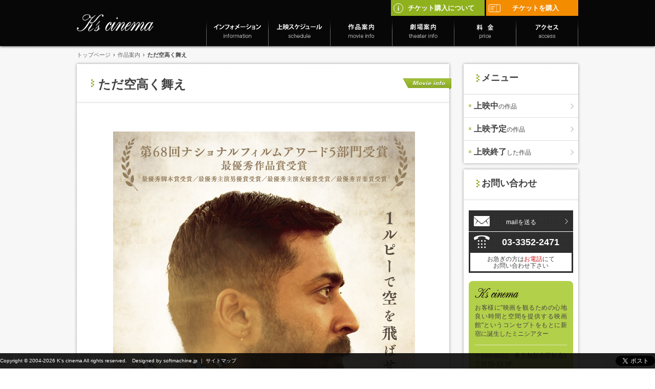

--- FILE ---
content_type: text/html; charset=UTF-8
request_url: https://www.ks-cinema.com/movie/tadasoratakaku/
body_size: 6919
content:
<!DOCTYPE HTML>
<html lang="ja">
<head>
  <!-- Google tag (gtag.js) -->
<script async src="https://www.googletagmanager.com/gtag/js?id=G-GP5W09K6LE"></script>
<script>
  window.dataLayer = window.dataLayer || [];
  function gtag(){dataLayer.push(arguments);}
  gtag('js', new Date());

  gtag('config', 'G-GP5W09K6LE');
</script>
  
  <meta http-equiv="Content-Type" content="text/html; charset=UTF-8">
  
  
		<!-- All in One SEO 4.0.18 -->
		<title>ただ空高く舞え | ケイズシネマ</title>
		<meta name="description" content="©2D Entertainment 空軍士官ネドゥマーランはエコノミー席が満席の為、父の死に目に会えず、空軍時 […]"/>
		<link rel="canonical" href="https://www.ks-cinema.com/movie/tadasoratakaku/" />
		<meta property="og:site_name" content="ケイズシネマ" />
		<meta property="og:type" content="article" />
		<meta property="og:title" content="ただ空高く舞え | ケイズシネマ" />
		<meta property="og:description" content="©2D Entertainment 空軍士官ネドゥマーランはエコノミー席が満席の為、父の死に目に会えず、空軍時 […]" />
		<meta property="og:url" content="https://www.ks-cinema.com/movie/tadasoratakaku/" />
		<meta property="article:published_time" content="2024-01-06T05:00:53Z" />
		<meta property="article:modified_time" content="2024-02-02T07:31:18Z" />
		<meta property="twitter:card" content="summary" />
		<meta property="twitter:domain" content="www.ks-cinema.com" />
		<meta property="twitter:title" content="ただ空高く舞え | ケイズシネマ" />
		<meta property="twitter:description" content="©2D Entertainment 空軍士官ネドゥマーランはエコノミー席が満席の為、父の死に目に会えず、空軍時 […]" />
		<script type="application/ld+json" class="aioseo-schema">
			{"@context":"https:\/\/schema.org","@graph":[{"@type":"WebSite","@id":"https:\/\/www.ks-cinema.com\/#website","url":"https:\/\/www.ks-cinema.com\/","name":"\u30b1\u30a4\u30ba\u30b7\u30cd\u30de","publisher":{"@id":"https:\/\/www.ks-cinema.com\/#organization"}},{"@type":"Organization","@id":"https:\/\/www.ks-cinema.com\/#organization","name":"\u30b1\u30a4\u30ba\u30b7\u30cd\u30de","url":"https:\/\/www.ks-cinema.com\/"},{"@type":"BreadcrumbList","@id":"https:\/\/www.ks-cinema.com\/movie\/tadasoratakaku\/#breadcrumblist","itemListElement":[{"@type":"ListItem","@id":"https:\/\/www.ks-cinema.com\/#listItem","position":"1","item":{"@id":"https:\/\/www.ks-cinema.com\/#item","name":"\u30db\u30fc\u30e0","description":"\u304a\u5ba2\u69d8\u306b\u201c\u5fc3\u5730\u826f\u3044\u6642\u9593\u3068\u7a7a\u9593\u3092\u201d\u3068\u3044\u3046\u30b3\u30f3\u30bb\u30d7\u30c8\u3092\u3082\u3068\u306b\u65b0\u5bbf\u306b\u8a95\u751f\u3057\u305f\u30df\u30cb\u30b7\u30a2\u30bf\u30fc \u30b1\u30a4\u30ba\u30b7\u30cd\u30de\u516c\u5f0f\u30b5\u30a4\u30c8","url":"https:\/\/www.ks-cinema.com\/"}}]},{"@type":"Person","@id":"https:\/\/www.ks-cinema.com\/information\/author\/ctb06-prd\/#author","url":"https:\/\/www.ks-cinema.com\/information\/author\/ctb06-prd\/","name":"ctb06-prd"},{"@type":"WebPage","@id":"https:\/\/www.ks-cinema.com\/movie\/tadasoratakaku\/#webpage","url":"https:\/\/www.ks-cinema.com\/movie\/tadasoratakaku\/","name":"\u305f\u3060\u7a7a\u9ad8\u304f\u821e\u3048 | \u30b1\u30a4\u30ba\u30b7\u30cd\u30de","description":"\u00a92D Entertainment \u7a7a\u8ecd\u58eb\u5b98\u30cd\u30c9\u30a5\u30de\u30fc\u30e9\u30f3\u306f\u30a8\u30b3\u30ce\u30df\u30fc\u5e2d\u304c\u6e80\u5e2d\u306e\u70ba\u3001\u7236\u306e\u6b7b\u306b\u76ee\u306b\u4f1a\u3048\u305a\u3001\u7a7a\u8ecd\u6642 [\u2026]","inLanguage":"ja","isPartOf":{"@id":"https:\/\/www.ks-cinema.com\/#website"},"breadcrumb":{"@id":"https:\/\/www.ks-cinema.com\/movie\/tadasoratakaku\/#breadcrumblist"},"author":"https:\/\/www.ks-cinema.com\/movie\/tadasoratakaku\/#author","creator":"https:\/\/www.ks-cinema.com\/movie\/tadasoratakaku\/#author","image":{"@type":"ImageObject","@id":"https:\/\/www.ks-cinema.com\/#mainImage","url":"https:\/\/www.ks-cinema.com\/wp-content\/uploads\/2023\/11\/d6dc8ecdd015d54adccb315cfb59d83a.jpg","width":"800","height":"530"},"primaryImageOfPage":{"@id":"https:\/\/www.ks-cinema.com\/movie\/tadasoratakaku\/#mainImage"},"datePublished":"2024-01-06T05:00:53+09:00","dateModified":"2024-02-02T07:31:18+09:00"}]}
		</script>
		<!-- All in One SEO -->

<link rel='dns-prefetch' href='//s.w.org' />
		<script type="text/javascript">
			window._wpemojiSettings = {"baseUrl":"https:\/\/s.w.org\/images\/core\/emoji\/13.0.1\/72x72\/","ext":".png","svgUrl":"https:\/\/s.w.org\/images\/core\/emoji\/13.0.1\/svg\/","svgExt":".svg","source":{"concatemoji":"https:\/\/www.ks-cinema.com\/wp-includes\/js\/wp-emoji-release.min.js"}};
			!function(e,a,t){var n,r,o,i=a.createElement("canvas"),p=i.getContext&&i.getContext("2d");function s(e,t){var a=String.fromCharCode;p.clearRect(0,0,i.width,i.height),p.fillText(a.apply(this,e),0,0);e=i.toDataURL();return p.clearRect(0,0,i.width,i.height),p.fillText(a.apply(this,t),0,0),e===i.toDataURL()}function c(e){var t=a.createElement("script");t.src=e,t.defer=t.type="text/javascript",a.getElementsByTagName("head")[0].appendChild(t)}for(o=Array("flag","emoji"),t.supports={everything:!0,everythingExceptFlag:!0},r=0;r<o.length;r++)t.supports[o[r]]=function(e){if(!p||!p.fillText)return!1;switch(p.textBaseline="top",p.font="600 32px Arial",e){case"flag":return s([127987,65039,8205,9895,65039],[127987,65039,8203,9895,65039])?!1:!s([55356,56826,55356,56819],[55356,56826,8203,55356,56819])&&!s([55356,57332,56128,56423,56128,56418,56128,56421,56128,56430,56128,56423,56128,56447],[55356,57332,8203,56128,56423,8203,56128,56418,8203,56128,56421,8203,56128,56430,8203,56128,56423,8203,56128,56447]);case"emoji":return!s([55357,56424,8205,55356,57212],[55357,56424,8203,55356,57212])}return!1}(o[r]),t.supports.everything=t.supports.everything&&t.supports[o[r]],"flag"!==o[r]&&(t.supports.everythingExceptFlag=t.supports.everythingExceptFlag&&t.supports[o[r]]);t.supports.everythingExceptFlag=t.supports.everythingExceptFlag&&!t.supports.flag,t.DOMReady=!1,t.readyCallback=function(){t.DOMReady=!0},t.supports.everything||(n=function(){t.readyCallback()},a.addEventListener?(a.addEventListener("DOMContentLoaded",n,!1),e.addEventListener("load",n,!1)):(e.attachEvent("onload",n),a.attachEvent("onreadystatechange",function(){"complete"===a.readyState&&t.readyCallback()})),(n=t.source||{}).concatemoji?c(n.concatemoji):n.wpemoji&&n.twemoji&&(c(n.twemoji),c(n.wpemoji)))}(window,document,window._wpemojiSettings);
		</script>
		<style type="text/css">
img.wp-smiley,
img.emoji {
	display: inline !important;
	border: none !important;
	box-shadow: none !important;
	height: 1em !important;
	width: 1em !important;
	margin: 0 .07em !important;
	vertical-align: -0.1em !important;
	background: none !important;
	padding: 0 !important;
}
</style>
	<link rel='stylesheet' id='colorbox-theme2-css'  href='https://www.ks-cinema.com/wp-content/plugins/jquery-colorbox/themes/theme2/colorbox.css' type='text/css' media='screen' />
<link rel='stylesheet' id='wp-block-library-css'  href='https://www.ks-cinema.com/wp-includes/css/dist/block-library/style.min.css' type='text/css' media='all' />
<link rel='stylesheet' id='style-css'  href='https://www.ks-cinema.com/wp-content/themes/base/style.css' type='text/css' media='all' />
<link rel='stylesheet' id='single-css'  href='https://www.ks-cinema.com/wp-content/themes/base/css/single.css' type='text/css' media='all' />
<script type='text/javascript' src='https://www.ks-cinema.com/wp-includes/js/jquery/jquery.min.js' id='jquery-core-js'></script>
<script type='text/javascript' src='https://www.ks-cinema.com/wp-includes/js/jquery/jquery-migrate.min.js' id='jquery-migrate-js'></script>
<script type='text/javascript' id='colorbox-js-extra'>
/* <![CDATA[ */
var jQueryColorboxSettingsArray = {"jQueryColorboxVersion":"4.6.2","colorboxInline":"false","colorboxIframe":"false","colorboxGroupId":"","colorboxTitle":"","colorboxWidth":"false","colorboxHeight":"false","colorboxMaxWidth":"false","colorboxMaxHeight":"false","colorboxSlideshow":"false","colorboxSlideshowAuto":"false","colorboxScalePhotos":"false","colorboxPreloading":"false","colorboxOverlayClose":"true","colorboxLoop":"true","colorboxEscKey":"true","colorboxArrowKey":"true","colorboxScrolling":"true","colorboxOpacity":"0.85","colorboxTransition":"elastic","colorboxSpeed":"350","colorboxSlideshowSpeed":"2500","colorboxClose":"close","colorboxNext":"next","colorboxPrevious":"previous","colorboxSlideshowStart":"start slideshow","colorboxSlideshowStop":"stop slideshow","colorboxCurrent":"{current} of {total} images","colorboxXhrError":"This content failed to load.","colorboxImgError":"This image failed to load.","colorboxImageMaxWidth":"false","colorboxImageMaxHeight":"false","colorboxImageHeight":"false","colorboxImageWidth":"false","colorboxLinkHeight":"false","colorboxLinkWidth":"false","colorboxInitialHeight":"100","colorboxInitialWidth":"300","autoColorboxJavaScript":"","autoHideFlash":"","autoColorbox":"true","autoColorboxGalleries":"","addZoomOverlay":"","useGoogleJQuery":"","colorboxAddClassToLinks":""};
/* ]]> */
</script>
<script type='text/javascript' src='https://www.ks-cinema.com/wp-content/plugins/jquery-colorbox/js/jquery.colorbox-min.js' id='colorbox-js'></script>
<script type='text/javascript' src='https://www.ks-cinema.com/wp-content/plugins/jquery-colorbox/js/jquery-colorbox-wrapper-min.js' id='colorbox-wrapper-js'></script>
<script type='text/javascript' src='https://www.ks-cinema.com/wp-content/themes/base/js/modernizr-2.6.2.dev.js' id='modernizr-2.6.2.dev-js'></script>
<script type='text/javascript' src='https://www.ks-cinema.com/wp-content/themes/base/js/base.js' id='base-js'></script>
<script type='text/javascript' src='https://www.ks-cinema.com/wp-content/themes/base/js/smoothRollOver.js' id='smoothRollOver-js'></script>
<script type='text/javascript' src='https://www.ks-cinema.com/wp-content/themes/base/js/jquery-ui-1.10.3.custom.js' id='jquery-ui-1.10.3.custom-js'></script>
<script type='text/javascript' src='https://www.ks-cinema.com/wp-content/themes/base/js/heightLine.js' id='heightLine-js'></script>
<link rel="https://api.w.org/" href="https://www.ks-cinema.com/wp-json/" /><link rel='shortlink' href='https://www.ks-cinema.com/?p=17366' />
<link rel="alternate" type="application/json+oembed" href="https://www.ks-cinema.com/wp-json/oembed/1.0/embed?url=https%3A%2F%2Fwww.ks-cinema.com%2Fmovie%2Ftadasoratakaku%2F" />
<link rel="alternate" type="text/xml+oembed" href="https://www.ks-cinema.com/wp-json/oembed/1.0/embed?url=https%3A%2F%2Fwww.ks-cinema.com%2Fmovie%2Ftadasoratakaku%2F&#038;format=xml" />
  <!--[if lt IE 9]><script src="https://www.ks-cinema.com/wp-content/themes/base/js/html5shiv-printshiv.js" type="text/javascript"></script><![endif]-->
  <link href="https://www.ks-cinema.com/img/favicon.png" rel="icon" type="image/png" />
  <script type="text/javascript">
    var _gaq = _gaq || [];
    _gaq.push(['_setAccount', 'UA-5889168-17']);
    _gaq.push(['_trackPageview']);

    (function() {
      var ga = document.createElement('script');
      ga.type = 'text/javascript';
      ga.async = true;
      ga.src = ('https:' == document.location.protocol ? 'https://ssl' : 'http://www') + '.google-analytics.com/ga.js';
      var s = document.getElementsByTagName('script')[0];
      s.parentNode.insertBefore(ga, s);
    })();
  </script>
</head>

<body class="movie-template-default single single-movie postid-17366">

  <a name="top" id="top"></a><!-- ページの先頭 -->

  <!-- facebook -->
  <div id="fb-root"></div>
  <script>(function(d, s, id) {
      var js, fjs = d.getElementsByTagName(s)[0];
      if (d.getElementById(id)) return;
      js = d.createElement(s); js.id = id;
      js.src = "//connect.facebook.net/ja_JP/all.js#xfbml=1";
      fjs.parentNode.insertBefore(js, fjs);
    }(document, 'script', 'facebook-jssdk'));</script>

  <!-- header START -->
  <header>
    <div class="inner clearfix">
      <p class="logo"><a href="https://www.ks-cinema.com"><img src="https://www.ks-cinema.com/wp-content/themes/base/img/common/header/logo.png" width="150" height="33" alt="K's cinema"></a></p>
      
      <ul class="ticket-btn">
        <li>
          <a class="btn btn-green" href="https://www.ks-cinema.com/ticket/"><span class="icon icon-info"></span>チケット購入について</a>
        </li>
        <li>
          <a class="btn btn-orange" href="https://schedule.eigaland.com/schedule?webKey=30060115-7a0d-4878-8386-1492c5b4ac08" target="_blank"><span class="icon icon-ticket"></span>チケットを購入</a>
        </li>
      </ul>
      <!-- /.ticket-btn -->

      <!-- navi START -->
      <nav role="navigation">
        <ul class="clearfix">
          <li id="nav_01"><a href="https://www.ks-cinema.com/information/"><img src="https://www.ks-cinema.com/wp-content/themes/base/img/common/nav/nav_01_off.png" width="121" height="57" alt="インフォメーション"></a></li>
          <li id="nav_02"><a href="https://www.ks-cinema.com/schedule/"><img src="https://www.ks-cinema.com/wp-content/themes/base/img/common/nav/nav_02_off.png" width="121" height="57" alt="スケジュール"></a></li>
          <li id="nav_03"><a href="https://www.ks-cinema.com/movie/"><img src="https://www.ks-cinema.com/wp-content/themes/base/img/common/nav/nav_03_off.png" width="121" height="57" alt="作品案内"></a></li>
          <li id="nav_04"><a href="https://www.ks-cinema.com/theater/"><img src="https://www.ks-cinema.com/wp-content/themes/base/img/common/nav/nav_04_off.png" width="121" height="57" alt="劇場案内"></a></li>
          <li id="nav_05"><a href="https://www.ks-cinema.com/price/"><img src="https://www.ks-cinema.com/wp-content/themes/base/img/common/nav/nav_05_off.png" width="121" height="57" alt="料金"></a></li>
          <li id="nav_06"><a href="https://www.ks-cinema.com/access/"><img src="https://www.ks-cinema.com/wp-content/themes/base/img/common/nav/nav_06_off.png" width="121" height="57" alt="アクセス"></a></li>
        </ul>
      </nav>
      <!-- /navi END -->
    </div>
  </header>
  <!-- /header END -->

<!-- wrapper START -->
<div id="wrapper"><div class="inner clearfix">

	<!-- contents START -->
    <div id="contents" class="clearfix">
    	
        <div id="breadcrumb">
    <ul>
        <li><a href="https://www.ks-cinema.com">トップページ</a><span>&rsaquo;</span></li>
                	<li><a href="https://www.ks-cinema.com/movie/">作品案内</a><span>&rsaquo;</span></li>
            <li>ただ空高く舞え</li>
            </ul>
</div>        
        <!-- box START -->
   	  	<div id="contents-area">

			<!-- box START -->
			<div id="box" class="box-base"> 
               
	    	<div class="head">
            <h1>ただ空高く舞え</h1>
            <p class="obi"><img src="https://www.ks-cinema.com/wp-content/themes/base/img/p_movie/obi.png" width="95" height="22" alt="movie info"></p>
        </div><!-- head END -->
        <div id="txt-area">
            <p><img loading="lazy" class="alignnone size-full wp-image-17367 colorbox-17366" src="https://www.ks-cinema.com/wp-content/uploads/2023/11/193a100db7e18d990ce83ff31583faa0.jpg" alt="" width="850" height="1201" srcset="https://www.ks-cinema.com/wp-content/uploads/2023/11/193a100db7e18d990ce83ff31583faa0.jpg 850w, https://www.ks-cinema.com/wp-content/uploads/2023/11/193a100db7e18d990ce83ff31583faa0-212x300.jpg 212w, https://www.ks-cinema.com/wp-content/uploads/2023/11/193a100db7e18d990ce83ff31583faa0-725x1024.jpg 725w, https://www.ks-cinema.com/wp-content/uploads/2023/11/193a100db7e18d990ce83ff31583faa0-768x1085.jpg 768w, https://www.ks-cinema.com/wp-content/uploads/2023/11/193a100db7e18d990ce83ff31583faa0-76x108.jpg 76w, https://www.ks-cinema.com/wp-content/uploads/2023/11/193a100db7e18d990ce83ff31583faa0-27x38.jpg 27w, https://www.ks-cinema.com/wp-content/uploads/2023/11/193a100db7e18d990ce83ff31583faa0-44x62.jpg 44w" sizes="(max-width: 850px) 100vw, 850px" /></p>
<table class=" alignright" style="border-collapse: collapse;">
<tbody>
<tr>
<td style="width: 100%;"><img loading="lazy" class="alignnone wp-image-17372 colorbox-17366" src="https://www.ks-cinema.com/wp-content/uploads/2023/11/d6dc8ecdd015d54adccb315cfb59d83a.jpg" alt="" width="272" height="180" srcset="https://www.ks-cinema.com/wp-content/uploads/2023/11/d6dc8ecdd015d54adccb315cfb59d83a.jpg 800w, https://www.ks-cinema.com/wp-content/uploads/2023/11/d6dc8ecdd015d54adccb315cfb59d83a-300x199.jpg 300w, https://www.ks-cinema.com/wp-content/uploads/2023/11/d6dc8ecdd015d54adccb315cfb59d83a-768x509.jpg 768w, https://www.ks-cinema.com/wp-content/uploads/2023/11/d6dc8ecdd015d54adccb315cfb59d83a-162x108.jpg 162w, https://www.ks-cinema.com/wp-content/uploads/2023/11/d6dc8ecdd015d54adccb315cfb59d83a-55x36.jpg 55w, https://www.ks-cinema.com/wp-content/uploads/2023/11/d6dc8ecdd015d54adccb315cfb59d83a-94x62.jpg 94w" sizes="(max-width: 272px) 100vw, 272px" />©2D Entertainment</td>
</tr>
</tbody>
</table>
<p>空軍士官ネドゥマーランはエコノミー席が満席の為、父の死に目に会えず、空軍時代の同期生と3人でインド初の格安航空会社を創ろうとする。嘲られ、貶められ続け、男達3人が大空を仰ぎ見て前進していく…。</p>
<p>&nbsp;</p>
<p>&nbsp;</p>
<p>&nbsp;</p>
<p>&nbsp;</p>
<table>
<tbody>
<tr>
<td style="background-color: #f1f1f1;"><strong>監督</strong></td>
<td>スダー・コーングラー</td>
</tr>
<tr>
<td style="background-color: #f1f1f1;"><strong>出演</strong></td>
<td>スーリヤ／アパルナー・バーラムラリ</td>
</tr>
<tr>
<td style="background-color: #f1f1f1;"><strong>作品データ</strong></td>
<td>2020年／インド／タミル語／150分／シネスコ／DCP</td>
</tr>
<tr>
<td style="background-color: #f1f1f1;"><strong>原題</strong></td>
<td>Soorarai Pottru</td>
</tr>
<tr>
<td style="background-color: #f1f1f1;"><strong>配給</strong></td>
<td>インド映画同好会</td>
</tr>
</tbody>
</table>
<p>&nbsp;</p>
<p>&nbsp;</p>
            
                        	<div class="data">
<table border="0" cellspacing="0" cellpadding="0">
    <tr class="period">
    <th scope="row"><span>上映期間</span></th>
    <td>1/6(土)～2/2(金)</td>
  </tr>
      <tr class="time">
    <th scope="row"><span>上映時間</span></th>
    <td>16:00</td>
  </tr>
      <tr class="price">
    <th scope="row"><span>当日料金</span></th>
    <td>一般：1,800円／大学・高校：1,500円／シニア：1,200円／障がい者：1,000円</td>
  </tr>
      </table>
</div>                        
            <div class="border-bt-sitelink">
	            							<p class="bt-sitelink">
              	<a class="btn btn-green" href="https://sooraraipottrumovie.org/" target="_blank"><span class="icon icon-site"></span>公式サイト</a>
              </p>
	        	            </div>
            
        </div><!-- txt-area END -->
        
        
        
	            
		    </div>
			<!-- box END -->
            
                    

	  	</div>
	  	<!-- contents-area END -->
    
    <!-- sidebar START -->
	<div id="sidebar">
    	<div class="movie">
         	<!-- archive START --><div class="box-base">
    <div class="head">
        <h2>メニュー</h2>
    </div><!-- head END -->
    <ul class="tag-link">
        <li><a href="https://www.ks-cinema.com/movie/list/nowshowing/">上映中<span>の作品</span></a></li>
        <li class="line"><a href="https://www.ks-cinema.com/movie/list/comingsoon/">上映予定<span>の作品</span></a></li>
        <li class="line"><a href="https://www.ks-cinema.com/movie/list/end/">上映終了<span>した作品</span></a></li>
    </ul>
</div><!-- archive END -->        </div>
	    	<!-- contact START -->
	<div class="box-base pd">
	    <div class="head">
	        <h2>お問い合わせ</h2>
	    </div><!-- head END -->
	    
	    <div class="bt-mail">
	        <a href="&#109;&#97;&#105;&#108;&#116;&#111;&#58;&#105;&#110;&#102;&#111;&#64;&#107;&#115;&#45;&#99;&#105;&#110;&#101;&#109;&#97;&#46;&#99;&#111;&#109;">mailを送る</a>
	    </div>
	    <div class="bt-tel">
	        <p class="number">03-3352-2471</p>
	        <p class="txt-tel">お急ぎの方は<span class="caution">お電話</span>にて<br>お問い合わせ下さい</p>
	    </div>
	    
	    <div class="about">
	        <h4><img src="https://www.ks-cinema.com/wp-content/themes/base/img/index/bottom/logo_s_g.png" width="86" height="19" alt="K's cinema"></h4>
	        <p class="txt">お客様に"映画を観るための心地良い時間と空間を提供する映画館"というコンセプトをもとに新宿に誕生したミニシアター</p>
	        <div class="address">
	            <p>〒160-0022　東京都新宿区新宿3丁目35-13 3F</p>
	            <p class="tel">TEL:03-3352-2471<br>FAX:03-3352-2472</p>
	        </div>
	        <p class="bt-map"><a href="https://www.ks-cinema.com/access/">地図を確認する</a></p>
	    </div><!-- /about END -->
	</div>
	<!-- sidebar END -->
    
    <!-- twitter START -->
    <div class="box-base twitter">
        <a href="https://twitter.com/ks_cinema" target="_blank"><img src="https://www.ks-cinema.com/wp-content/themes/base/img/common/sidebar/bt_x.png" width="222" height="60" alt="K's cinema official Xへのリンク"></a>
    </div>
    <!-- twitter END -->

</div>
<!-- sidebar END -->		
</div></div>
<!-- /wrapper END -->


<div id="pagetop"><a href="#top"><img src="https://www.ks-cinema.com/wp-content/themes/base/img/common/pagetop.png" width="70" height="70" alt="pagetop" /></a></div>

<!-- footer START -->
<footer class="footer" role="contentinfo">
    <p class="copy">Copyright &copy; 2004-2026 K's cinema All rights reserved.　<span class="sflink"><a href="https://www.softmachine.jp" target="_blank">Designed by softmachine.jp</a></span> ｜ <span class="sflink"><a href="/sitemap/">サイトマップ</a></span></p>
    <ul id="sns">
        <li>
            <a href="https://twitter.com/share" class="twitter-share-button" data-lang="ja" data-count="none">ツイート</a>
            <script>!function(d,s,id){var js,fjs=d.getElementsByTagName(s)[0],p=/^http:/.test(d.location)?'http':'https';if(!d.getElementById(id)){js=d.createElement(s);js.id=id;js.src=p+'://platform.twitter.com/widgets.js';fjs.parentNode.insertBefore(js,fjs);}}(document, 'script', 'twitter-wjs');</script>
        </li><!-- /twitter -->
        <li><div class="fb-like" data-href="https://www.ks-cinema.com/" data-width="450" data-layout="button" data-show-faces="true" data-send="false"></div></li>
    </ul>
</footer>
<!-- /footer END -->

<script type='text/javascript' src='https://www.ks-cinema.com/wp-includes/js/wp-embed.min.js' id='wp-embed-js'></script>
</body>
</html>

--- FILE ---
content_type: text/css
request_url: https://www.ks-cinema.com/wp-content/themes/base/style.css
body_size: 91
content:
@charset "utf-8";
/*
Theme Name: base
Theme URI: 
Author: softmachine
Author URI: 
Description: 基本のレイアウト
version: 1.0
*/

@import url("css/reset.css");
@import url("css/base.css");
@import url("css/sidebar.css");

--- FILE ---
content_type: text/css
request_url: https://www.ks-cinema.com/wp-content/themes/base/css/single.css
body_size: 5351
content:
@charset "UTF-8";
/* CSS Document */

/*--------------------------------------------------------
 中面 single.page
--------------------------------------------------------*/

/* 共通の指定
--------------------------------------------------------*/
.box-base {
	margin-bottom:12px;
	}

strong {
	font-weight:bold;
	}
	
/* margin */
.mgb10 { margin-bottom: 10px; }
.mgb20 { margin-bottom: 20px; }
.mgb30 { margin-bottom: 30px;	}
.mgb40 { margin-bottom: 40px;	}
.mgb50 { margin-bottom: 50px;	}

.bold { font-weight: bold; }
.caution { color:#d01313; }

/* box
--------------------------------------------------------*/
#contents-area {
	width:728px;
	float:left;
	margin-right:28px;
	margin-bottom:22px;
	}
	/* 1col */
	.page-template-page-schedule-php #contents-area { /* アクセスページ専用 */
	width:980px;
	}
	
#box .head {
	background:url(../img/common/line/d_line.png) left bottom repeat-x;
	padding-left:28px;
	padding-bottom:20px;
	}
#box .head p.date {
	font-family:Arial, Helvetica, sans-serif;
	font-size:14px; font-weight:bold; color:#FFF;
	padding:8px;
	background-color:#a3c139;
	position:absolute; top:20px; right:10px;
	}
#box .head h1 {
	background:url(../img/common/icon/icon_h_g.png) left 1.25em no-repeat;
	padding-left:14px;
	padding-top:23px;
	width:570px;
	line-height:1.4em;
	}
	.single-movie #box .head h1 {
		/* width:660px; */width:570px;
	}
	#box .head p.obi {
		position:absolute; top:28px; right:-4px;
	}

/* txt-area
---------------------------*/
#box #txt-area {
	padding:56px;
	}
	.page-template-page-schedule-php #box #txt-area { /* アクセスページ専用 */
	padding:56px 0px;
	}
	.tax-movie-tag #box #txt-area { /* アクセスページ専用 */
	padding:56px 42px 56px 56px;
	}
	
/* 見出し */
#box #txt-area h2,
#box #txt-area h3,
#box #txt-area h4 {
	margin:0; padding:0;
	}
#box #txt-area h2,
#box #txt-area h3 {
	
	}
#box #txt-area h2 {
	background:url(../img/common/bg/bg_h2.png) no-repeat;
	font-size:18px;
	padding-top:4px; padding-left:25px;
	height:29px;
	margin-bottom:15px;
	}
#box #txt-area h3 {
	background:url(../img/common/bg/bg_h3.png) no-repeat;
	font-size:16px;
	padding-top:6px; padding-left:14px;
	height:29px;
	margin-bottom:15px;
	}
#box #txt-area h4 {
	background:url(../img/common/icon/icon_h4.png) left 0.5em no-repeat;
	font-size:14px;
	padding-left:14px;
	margin-bottom:12px;
	}

#box #txt-area p {
	font-size:14px;
	line-height:1.5em;
	}

#box #txt-area img {
  max-width: 590px;
  height: auto;
  }
#box #txt-area img.alignright {
  float: right;
  }



.link {
	padding:0px 0;
	}
.link p.bt-list {
	width:179px; height:21px;
	margin:0 auto;
	}
	.link p.bt-list a {
		background:url(../img/information/bt_list.png) no-repeat;
		width:179px; height:21px; display:block;
		color:#FFF;
		font-size:10px;
		text-align:center;
		padding-top:3px;
		-webkit-transition: opacity 0.4s;
	    -moz-transition: opacity 0.4s;
		transition: opacity 0.4s;
		}
	.link p.bt-list a:hover {
		opacity:0.5;
		position:relative;
		behavior: url(http://www.ks-cinema.com/wp-content/themes/base/js/PIE.htc);
		filter: alpha(opaci ty=50);        /* ie lt 8 */
		-ms-filter: "alpha(opacity=50)";  /* ie 8 */
		zoom:1;
		}

/* ページリンク　*/
.single .pagelink {
	position:relative;
	height:36px;
	}
.single .pagelink .prev,
.single .pagelink .next {
	height:15px;
	}
.single .pagelink .prev {
	padding-left:10px;
	position:absolute; top:10px; left:5px;
	}
	.single .pagelink .prev a {
		background:url(../img/common/icon/arrow.png) left -16px no-repeat;
		padding-left:10px;
		}
.single .pagelink .next {
	padding-right:10px;
	position:absolute; top:10px; right:5px;
	}
	.single .pagelink .next a {
		background:url(../img/common/icon/arrow.png) right 0px no-repeat;
		padding-right:10px;
		}

/* インフォメーション専用
--------------------------------------------------------*/
.page-template-page-information-php table.postlist {
	margin-bottom:20px;
	}
.single-post #box #txt-area img {
    max-width: 616px;
    height: auto;
}

/* 上映スケジュールページ専用
--------------------------------------------------------*/
.page-template-page-schedule-php iframe {
	border:none;
	}

/* アクセスページ用のスタイル
--------------------------------------------------------*/

/*!
 * jQuery UI Tabs 1.10.3
 * http://jqueryui.com
 *
 * Copyright 2013 jQuery Foundation and other contributors
 * Released under the MIT license.
 * http://jquery.org/license
 *
 * http://docs.jquery.com/UI/Tabs#theming
 */
.ui-tabs {
	position: relative;/* position: relative prevents IE scroll bug (element with position: relative inside container with overflow: auto appear as "fixed") */
}

/* タブのメニュー部分
------------------------------------ */
.ui-tabs .ui-tabs-nav {
	padding-bottom:4px;
	background:url(../img/p_access/line_tab_bt.png) repeat-x;
	margin-bottom:1px;
}


.access-tabs img {
	width: 100%;
	height: auto;
	max-width: 616px !important;
}

.ui-tabs .ui-tabs-nav li {
	list-style: none;
	float: left;
	position: relative;
	top: 0;
	padding: 0;
}
.ui-tabs .ui-tabs-nav li a {
	width:148px; 
	display:block;
	background-color:#dadada;
	margin-right:8px;
	text-align:center;
	font-size:16px;
	font-weight:bold;
	text-decoration:none;
	}
	.ui-tabs .ui-tabs-nav li.clear {
		margin-right:-8px;
		}
	.ui-tabs .ui-tabs-nav li span {
		font-size:12px;
		}
	/* 調整 */
	.ui-tabs .ui-tabs-nav li.tb01 a,.ui-tabs .ui-tabs-nav li.tb04 a { padding-top:12px; height:32px; }
	.ui-tabs .ui-tabs-nav li.tb02 a,.ui-tabs .ui-tabs-nav li.tb03 a { padding-top:4px; height:40px; line-height:1em; }
	
	
.ui-tabs .ui-tabs-nav li a { color:#8e8e8e; }
.ui-tabs .ui-tabs-nav li.ui-tabs-active {
	margin-bottom: -1px;
	padding-bottom: 1px;
}
.ui-tabs .ui-tabs-nav li.ui-tabs-active a,
.ui-tabs .ui-tabs-nav li.ui-state-disabled a,
.ui-tabs .ui-tabs-nav li.ui-tabs-loading a {
	color:#FFF;
	cursor: pointer;
	outline:none;
}
.ui-tabs .ui-tabs-nav li a, /* first selector in group seems obsolete, but required to overcome bug in Opera applying cursor: text overall if defined elsewhere... */
.ui-tabs-collapsible .ui-tabs-nav li.ui-tabs-active a {
	cursor: pointer;
	outline:none;
}
.ui-tabs .ui-tabs-nav li.ui-tabs-active a,.ui-tabs .ui-tabs-nav li a:hover {
	background:url(../img/common/bg/1d.png);
	 text-shadow: none;
	}
	.ui-tabs .ui-tabs-nav li a:hover {
		color:#FFF;
		}


/* タブのパネル
------------------------------------ */
.ui-tabs .ui-tabs-panel {
	display: block;
	border-width: 0;
	background: none;
}

.ui-tabs p.root {
	width:616px; height:40px;
	padding-top:20px;
	text-align:center;
	background:url(../img/p_access/bg_obi.png) no-repeat;
	margin-bottom:15px;
	}

/* リンク
-------------------- */
.ui-tabs p.bt { width:160px; margin:0 auto 35px auto; }
.ui-tabs p.bt a {
	width:150px; height:22px; display:block;
	background:url(../img/p_access/bg_bt.png);
	padding-left:10px; padding-top:3px;
	font-size:12px;
	color:#FFF;
	-webkit-transition: opacity 0.4s;
	-moz-transition: opacity 0.4s;
	transition: opacity 0.4s;
	}
	.ui-tabs p.bt a:hover {
		opacity:0.7;
		position:relative;
		behavior: url(http://www.ks-cinema.com/wp-content/themes/base/js/PIE.htc);
		filter: alpha(opaci ty=70);        /* ie lt 8 */
		-ms-filter: "alpha(opacity=70)";  /* ie 8 */
		zoom:1;
		}

/* ルート案内のボックス */
#box #txt-area .ui-tabs .ui-tabs-panel h2 {
	margin-bottom:25px;
	}
#box #txt-area .rootBox {
	width:185px;
	position:relative;
	float:left;
	margin-bottom:20px;
	}
	#box #txt-area .rootBox img { margin-bottom:3px; }
#box #txt-area .rootBox p { font-size:12px; line-height:1.2em; }
.rootBox span.number {
	width:28px; height:28px; display:block; overflow:hidden;
	position:absolute; top:-0px; left:0px;	
	}
	/* 画像の位置 */
	.rootBox span.number img.n02 { position:relative; top:-28px; }
	

#box #txt-area .center {
	margin:0 30px;
	}

#box #txt-area .rootBox div.arrow {
	background:url(../img/p_access/arrow.png) right no-repeat;
	width:19px; height:49px;
	position:absolute; top:40px; left:-23px;
	}


/* 作品案内用
--------------------------------------------------------*/
.single-movie #txt-area table {
	width:100%;
	font-size:12px;
	}
	.single-movie #txt-area table th {
		font-weight:bold;
	}
	.single-movie #txt-area table td {
		padding:5px 15px;
		background-color:#f9f9f9;
		border:1px solid #FFF;
		}
		.single-movie #txt-area table td.wp-caption {
			font-weight:bold;
			background-color:#f1f1f1;
			width:112px;
			}
    .single-movie #txt-area tr td:first-child {
      width: 112px;
      }

.post-type-archive-movie #box #txt-area {
	padding:56px 44px 56px 56px;
	}
.single-movie #txt-area img {
	margin-left:15px;
	}

.single-movie #txt-area table.alignright {
	width:272px;
	float:right;
	}
	.single-movie #txt-area table.alignright td {
		padding:5px 0px 5px 15px;
	  	background-color:#FFF;
	  	text-align:right;
		font-size:10px;
		line-height:1.2em;
	}
	.single-movie #txt-area table.alignright td img { margin-bottom:5px; }
	.single-movie #box #txt-area table.alignright td p {
	font-size:10px;
	line-height:1.2em;
	}

/* 公式サイトへのボタン */
.single-movie #box .border-bt-sitelink {
	padding-top:24px; margin-top:24px;
	background:url(../img/common/line/dot_gray.gif) repeat-x;
  text-align: center;
	}
.single-movie #box p.bt-sitelink	{
	width: 46%;
  display: inline-block;
  margin: 0 5px;
	}
.single-movie #box p.bt-sitelink a {
	display:block;
/*	background:url(../img/p_movie/bt_sitelink.png) no-repeat;*/
	transition: opacity 0.4s;
	color:#FFF;
	font-weight:bold;
	font-size:14px;
	text-decoration:none;
	text-align:center;
/*	padding-top:9px;*/
  padding: 14px;
  position: relative;
	}
	.single-movie #box .bt-sitelink a:hover {
		opacity:0.7;
		position:relative;
	}
.single-movie #box p.bt-sitelink a .icon {
  position: absolute;
  top: 50%;
  left: 1em;
  transform: translateY(-50%);
}

/* 表 */
.single-movie #box .data {
	padding-top:24px; margin-top:24px;
	background:url(../img/common/line/dot_gray.gif) left top repeat-x;
	}
.single-movie #box .data table {
	}
.single-movie #box .data table,
.single-movie #box .data table th,
.single-movie #box .data table td {
	border:1px #FFF solid;
	}
.single-movie #box .data table th {
	background-color: #f0f6db;
	font-size:12px;
	color:#474747;
	font-weight:bold;
	vertical-align:middle;
	text-align:center;
	padding:0px 5px;
	width:112px; height:40px;
	}
.single-movie #box .data table td {
	background:#f9f9f9;
	font-size:12px;
	line-height:1.3em;
	vertical-align:middle;
	}
.single-movie #box .data table tr.other td {
	font-size:12px;
	}
.single-movie #box .data table tr th span {
	height:28px; display:block; overflow:hidden;
	padding-left:35px;
	padding-top:12px;
	}
/* アイコン */
.single-movie #box .data table tr.period th span { background: url(../img/p_movie/icon.png) left 0px no-repeat; }
.single-movie #box .data table tr.time th span { background: url(../img/p_movie/icon.png) left -40px no-repeat; }
.single-movie #box .data table tr.price th span { background: url(../img/p_movie/icon.png) left -80px no-repeat; }
.single-movie #box .data table tr.ticket th span { background: url(../img/p_movie/icon.png) left -120px no-repeat; }
.single-movie #box .data table tr.other th span { background: url(../img/p_movie/icon.png) left -160px no-repeat; }



/* 作品案内一覧
--------------------------------------------------------*/
/* h2のクリア */

.post-type-archive-movie #box #txt-area h2,
.tax-movie-tag #box #txt-area h2
	{
	background:none;
	padding-top:0px; padding-left:0px;
	height:32px;
	margin-bottom:15px;
	}
	.post-type-archive-movie #box #txt-area h2.h02,
	.tax-movie-tag #box #txt-area h2.h02
		{
		clear:both;
		padding-top:30px;
		}
.post-type-archive-movie #box #txt-area h3,
.tax-movie-tag #box #txt-area h3 {
	border-left:#96b233 5px solid;
	font-size:16px;
	background:none;
	padding-top:0px; padding-left:10px;
	height:auto;
	margin-bottom:12px;
	line-height:1.3em;
	}


/* movie-box */
.arch-moviebox
	{
	width:304px;
	border:#c5c5c5 1px solid;
	margin-right:8px;
	margin-bottom:8px;
	float:left;
	position:relative;
	}
	.arch-moviebox:hover { border:#9d9d9d 1px solid; }
	.arch-moviebox .padding {
		padding:10px;
	}

.arch-moviebox img {
	float:left;
	margin-right:10px;
	}
#box #txt-area .arch-moviebox p {
	float:left;
	width:162px;
	font-size:12px;
	line-height:1.4em;
	text-align:justify;
	}

.arch-moviebox a {
	text-decoration:none;
	color:#424242;
	}
	.arch-moviebox a:hover {
		color:#999;
		text-decoration:none;
	}
	.arch-moviebox a img {
		-webkit-transition: opacity 0.4s;
	    -moz-transition: opacity 0.4s;
		transition: opacity 0.4s;
		}
	.arch-moviebox a:hover img {
		opacity:0.5;
		position:relative;
		behavior: url(http://www.ks-cinema.com/wp-content/themes/base/js/PIE.htc);
		filter: alpha(opacity=50);        /* ie lt 8 */
		-ms-filter: "alpha(opacity=50)";  /* ie 8 */
		zoom:1;
		}

.arch-moviebox span.arrow {
	width:9px; height:15px; display:block; overflow:hidden;
	background:url(../img/p_movie/arrow.png) left top no-repeat;
	position:absolute; top:45%; right:3%;
	}
	.arch-moviebox a:hover span.arrow {
		background:url(../img/p_movie/arrow.png) left bottom no-repeat;
		}


/* theater
---------------------------*/
.page-template-page-theater-php img.right {
	float:right;
	}

.page-template-page-theater-php #head02 {
	width:728px; height:353px;
	background:url(../img/p_theater/main_img.jpg) no-repeat;
	position:relative;
	}
	.page-template-page-theater-php #head02 h2 {
		position:absolute; top:105px; left:60px;		
	}
	.page-template-page-theater-php #head02 p {
		font-size:14px;
		text-align:justify;
		color:#FFF;
		width:242px;
		padding:15px;
		position:absolute; bottom:25px; right:15px;
		background-color: rgba(0,0,0,0.7);
		background-color: #000\9;
	}
	.page-template-page-theater-php #box #txt-area h2 {
		margin-bottom:30px;
		}
	.page-template-page-theater-php #box #txt-area h3 {
		background:none;
		font-size:16px;
		padding-top:0px; padding-left:0px;
		height: auto;
		margin-bottom:0px;
		float:left;
		margin-right:20px;
		}
	/* リンクボタン */
	.page-template-page-theater-php #box #txt-area a.bt-link {
		width:112px; height:15px; display:block;
		padding-top:2px;
		background: url(../img/p_theater/bt_bg.png) no-repeat;
		-webkit-transition: opacity 0.4s;
	    -moz-transition: opacity 0.4s;
		transition: opacity 0.4s;
		/* テキスト */
		color:#FFF;
		font-size:10px;
		text-decoration:none;
		text-shadow:0px 1px 1px #4f6e0c;
		text-align:center;
		}
		.page-template-page-theater-php #box #txt-area a.bt-link:hover {
		opacity:0.5;
		position:relative;
		behavior: url(http://www.ks-cinema.com/wp-content/themes/base/js/PIE.htc);
		filter: alpha(opacity=50);        /* ie lt 8 */
		-ms-filter: "alpha(opacity=50)";  /* ie 8 */
		text-decoration: none;
		}
	
	.page-template-page-theater-php #box #txt-area ul li {
		background:url(../img/common/icon/icon_c_g.png) left 0.5em no-repeat;
		font-size:14px;
		padding-left:14px;
		line-height:1.8em;
		}

/* section01 */
.page-template-page-theater-php #box #txt-area ul.sec01 {
	margin-bottom:50px;
	}
	.page-template-page-theater-php #box #txt-area ul.sec01 li span {
		font-weight:bold;
		color:#7f9828;
	}

/* section02 */
.page-template-page-theater-php #box #txt-area p.notes {
	font-size:10px;
	margin-bottom:50px;
	}

.page-template-page-theater-php #box #txt-area table {
	margin-bottom:5px;
	}
.page-template-page-theater-php #box #txt-area table td {
	width:204px;
	vertical-align:top;
	border:1px #c9c9c9 solid;
	padding:0px 20px 20px 20px;
	text-align:justify;
	}

.page-template-page-theater-php #box #txt-area table td .title,
.page-template-page-theater-php #box #txt-area table td .txt {
	display:block;
	}
.page-template-page-theater-php #box #txt-area table td div {
	width:112px; margin-left:35px;
	}
.page-template-page-theater-php #box #txt-area table td .title {
	text-align:center;
	font-size:16px;
	font-weight:bold;
	height:44px;
	padding-top:30px;
	background:url(../img/p_theater/bg_icon.png) center center no-repeat;
	}
	.page-template-page-theater-php #box #txt-area table td.bg01 .title { background-position: center 0; }
	.page-template-page-theater-php #box #txt-area table td.bg02 .title { background-position: center -74px; }
	.page-template-page-theater-php #box #txt-area table td.bg03 .title { background-position: center -148px; }
	.page-template-page-theater-php #box #txt-area table td.bg04 .title { background-position: center -222px; }
	.page-template-page-theater-php #box #txt-area table td.bg05 .title { background-position: center -296px; }
	.page-template-page-theater-php #box #txt-area table td.off .title { background-position: center 74px; color:#9f9f9f; }
	.page-template-page-theater-php #box #txt-area table td.off span.s { font-size:12px; }



/* section03 */
.page-template-page-theater-php #box #txt-area ul.sec03 {
	margin-bottom:30px;
	}

.page-template-page-theater-php #box #txt-area .shadow {
		background:url(../img/p_theater/bg_shadow.png) left top no-repeat;
		text-align:center;
		height:39px;
		margin-bottom:50px;
		padding-top:22px;
		}
		.page-template-page-theater-php #box #txt-area .shadow p {
			font-size:12px;
			}
			.page-template-page-theater-php #box #txt-area .shadow p span {
				color:#e60012;
			font-size:12px;
			}
	
/* section05 */
.page-template-page-theater-php .sec05 {
	clear:both;
	}

.page-template-page-theater-php #box #txt-area .sec05 p {
	width:265px;
	float:left;
	font-size:12px;
	padding-left:20px;
	text-align:justify;
	-ms-text-justify: inter-ideograph;
	background:url(../img/p_theater/line_l.png) left center no-repeat;
	}
	.page-template-page-theater-php #box #txt-area .sec05 p.t01,
	.page-template-page-theater-php #box #txt-area .sec05 p.t02 {
		height:88px;
		margin-bottom:20px;
		}
	.page-template-page-theater-php #box #txt-area .sec05 .bottom {
		clear:both;
		}
	.page-template-page-theater-php #box #txt-area .sec05 .bottom p {
	width:460px;
	}

/* 割引についてのブロック */
.page-template-page-theater-php .sale {
	border-right:1px #c9c9c9 solid;
	border-bottom:1px #c9c9c9 solid;
	}
.page-template-page-theater-php .block-sale {
	border-left:1px #c9c9c9 solid;
	border-top:1px #c9c9c9 solid;
	width:164px;
	float:left;
	padding:00px 20px 20px 20px;
	}
	
.page-template-page-theater-php #box #txt-area .block-sale h3 {
	text-align:center;
	font-size:16px;
	font-weight:bold;
	height:44px;
	padding-top:30px;
	margin-right: 0px;
	background:url(../img/p_theater/bg_icon.png) center center no-repeat;
	float:none;
	}
	.page-template-page-theater-php #box #txt-area .bs01 h3 { background-position: center 0; }
	.page-template-page-theater-php #box #txt-area .bs02 h3 { background-position: center -74px; }
	.page-template-page-theater-php #box #txt-area .bs03 h3 { background-position: center -148px; }
	.page-template-page-theater-php #box #txt-area .bs04 h3 { background-position: center -222px; }
	.page-template-page-theater-php #box #txt-area .bs05 h3 { background-position: center -296px; }
	.page-template-page-theater-php #box #txt-area .bs06 h3 { background-position: center 74px; color:#9f9f9f; }
	.page-template-page-theater-php #box #txt-area .bs06 h3 span.s { font-size:12px; }
.page-template-page-theater-php .block-sale p { text-align:justify; }
.page-template-page-theater-php #box #txt-area .bs02 div.bt {
	margin-top:5px;
	width:112px; margin-left:25px;
	}
.page-template-page-theater-php .mgb40 {
	margin-left: 1em;
}


/* 料金
--------------------------------------------------------*/
.page-template-page-price-php #box #txt-area h2 {
	background: none;
	font-size:18px;
	padding-top:0px; padding-left:0px;
	height:45px;
	margin-bottom:20px;
	}
.page-template-page-price-php #box #txt-area h2.cs {
	padding-top:30px;
	}

.page-template-page-price-php #box #txt-area h3 {
	background:none;
	font-size:16px;
	padding-top:0px; padding-left:11px;
	height:100%;
	margin-bottom:10px;
	border-left: 4px #96b233 solid;
	}
.page-template-page-price-php #box #txt-area h3 a { text-decoration:none; }
.page-template-page-price-php #box #txt-area h3 a:hover { text-decoration: underline; }


.page-template-page-price-php #box .moviebox {
	margin-bottom:40px;
	}

.page-template-page-price-php #box .moviebox img {
	float:left;
	margin-right:5px;
	}
/* 表 */
.page-template-page-price-php #box table {
	}
.page-template-page-price-php #box table,
.page-template-page-price-php #box table th,
.page-template-page-price-php #box table td {
	border:1px #FFF solid;
	}
.page-template-page-price-php #box table th {
	background-color: #f0f6db;
	font-size:12px;
	color:#474747;
	font-weight:bold;
	vertical-align:middle;
	text-align:center;
	padding:3px 5px;
	width:68px;
	}
.page-template-page-price-php #box table td {
	padding:10px 15px;
	background:#f9f9f9;
	font-size:14px;
	line-height:1.4em;
	width:448px;
	}
.page-template-page-price-php #box table tr.other td {
	font-size:12px;
	}
.page-template-page-price-php #box table tr th span {
	width:100%; height:18px; display:block; overflow:hidden;
	}
/* アイコン */
.page-template-page-price-php #box table tr.price th span { background: url(../img/p_price/icon_price.png) center top no-repeat; }
.page-template-page-price-php #box table tr.period th span { background: url(../img/p_price/icon_price.png) center -18px no-repeat; }
.page-template-page-price-php #box table tr.ticket th span { background: url(../img/p_price/icon_price.png) center -36px no-repeat; }
.page-template-page-price-php #box table tr.other th span { background: url(../img/p_price/icon_price.png) center -54px no-repeat; }

.page-template-page-price-php .head02 {
	position:relative;
	}
.page-template-page-price-php #box #txt-area p.notes {
	font-size:11px;
	font-weight:bold;
	color:#FFF;
	position:absolute; bottom:20px; right:0px;
	background: url(../img/common/bg/1d.png) repeat;
	padding:2px 6px;
	}


/* サイトマップ
--------------------------------------------------------*/
.page-template-page-sitemap-php div.link {
	background:url(../img/p_sitemap/listmark.png) left top no-repeat;
	padding-left:3px;
	}
.page-template-page-sitemap-php div.link p,
.page-template-page-sitemap-php div.link ul li {
	margin-bottom:20px;
	padding-left:10px;
	}

.page-template-page-sitemap-php div.link p a {
	font-size:18px;
	font-weight:bold;
	}
.page-template-page-sitemap-php div.link ul,
.page-template-page-sitemap-php div.link ul li ul {
	padding-left:0px;
	}
.page-template-page-sitemap-php div.link ul li {
	font-size:16px;
	font-weight:bold;
	clear:both;
	padding-left:35px;
	background:url(../img/p_sitemap/line_li.png) left 0.6em no-repeat;
	}
	.page-template-page-sitemap-php div.link ul li ul {
		}
	.page-template-page-sitemap-php div.link ul li ul li {
		font-size:14px;
		font-weight: normal;
		float:left;
		clear:none;
		margin-top:15px;
		margin-bottom:15px;
		margin-right:0px;
		padding-left:25px;
		padding-right:30px;
		background:url(../img/p_sitemap/line_dot_line.png) right no-repeat;
	}

/* チケット購入について
--------------------------------------------------------*/
.page-template-page-ticket {
    
}
.page-template-page-ticket .main {
  
}
.page-template-page-ticket .main img {
  vertical-align: top;
  max-width: 100% !important;
  height: auto;
}
.page-template-page-ticket .main-txt {
  background-color: #8FB11D;
  color: #FFF;
  text-align: center;
  font-weight: bold;
  padding: 16px;
  position: relative;
  margin-bottom: 40px;
}
.page-template-page-ticket .main-txt:after {
  content: '';
  background-image: url(../img/p_ticket/arrow@2x.png);
  -webkit-background-size: 100%;
  background-size: 100%;
  width: 43px;
  height: 22px;
  position: absolute;
  bottom: 0;
  left: 50%;
  transform: translateX(-50%) translateY(100%);
}
.page-template-page-ticket #txt-area {
  font-size: 14px;
}
.page-template-page-theater .emergency,
.page-template-page-ticket .emergency {
  background-color: #F9F9F9;
  padding: 20px;
  margin-bottom: 20px;
}
.page-template-page-theater #box #txt-area .emergency p,
.page-template-page-ticket #box #txt-area .emergency p {
  font-size: 16px;
  font-weight: bold;
  color: #96B233;
  margin-bottom: 10px;
}
.page-template-page-theater .emergency table,
.page-template-page-ticket .emergency table {
  width: 100%;
}
.page-template-page-theater .emergency table th,
.page-template-page-theater .emergency table td,
.page-template-page-ticket .emergency table th,
.page-template-page-ticket .emergency table td {
  padding: 10px;
  border: 2px solid #F9F9F9;
}
.page-template-page-theater .emergency table th,
.page-template-page-ticket .emergency table th {
  background-color: #F0F6DB;
  font-weight: bold;
  text-align: right;
}
.page-template-page-theater .emergency table td,
.page-template-page-ticket .emergency table td {
  background-color: #fff;
}
.page-template-page-theater .emergency table td {
	width: auto !important;
   vertical-align: middle !important;
		border: 2px solid #F9F9F9 !important;
    padding: 10px !important;
}
.page-template-page-theater .emergency .icon-attention,
.page-template-page-theater .emergency .icon-web,
.page-template-page-theater .emergency .icon-local,
.page-template-page-ticket .emergency .icon-attention,
.page-template-page-ticket .emergency .icon-web,
.page-template-page-ticket .emergency .icon-local {
  background-repeat: no-repeat;
  background-position: left 0.5em center;
}
.page-template-page-theater .emergency .icon-attention,
.page-template-page-ticket .emergency .icon-attention {
  background-image: url(../img/p_ticket/icon-attention@2x.png);
  -webkit-background-size: 20px;
  background-size: 20px;
  background-position: left 0 center;
  padding-left: 1.5em;
}
.page-template-page-theater .emergency .icon-web,
.page-template-page-ticket .emergency .icon-web {
  background-image: url(../img/p_ticket/icon-web@2x.png);
  -webkit-background-size: 20px;
  background-size: 20px;
}
.page-template-page-theater .emergency .icon-local,
.page-template-page-ticket .emergency .icon-local {
  background-image: url(../img/p_ticket/icon-local@2x.png);
  -webkit-background-size: 20px;
  background-size: 20px;
}

.list-circle {
  
}
.list-circle li {
  position: relative;
  padding-left: 0.8em;
  margin-bottom: 10px;
}
.list-circle li:before {
  content: '';
  display: block;
  width: 8px;
  height: 8px;
  border: 2px solid #96B233;
  border-radius: 50%;
  box-sizing: border-box;
  position: absolute;
  top: 0.5em;
  left: 0;
}
.list-circle li .notes {
  background-color: #F9F9F9;
  color: #819D1E;
  font-weight: bold;
  display: block;
  font-size: 13px;
  padding: 8px 12px;
}


--- FILE ---
content_type: image/svg+xml
request_url: https://www.ks-cinema.com/wp-content/themes/base/img/common/icon/icon-info.svg
body_size: 280
content:
<svg xmlns="http://www.w3.org/2000/svg" width="25" height="25" viewBox="0 0 25 25">
  <g id="icon-info" transform="translate(-181 -146)">
    <rect id="長方形_26" data-name="長方形 26" width="25" height="25" transform="translate(181 146)" fill="none"/>
    <g id="楕円形_1" data-name="楕円形 1" transform="translate(184 149)" fill="none" stroke="#fff" stroke-width="1">
      <circle cx="9.5" cy="9.5" r="9.5" stroke="none"/>
      <circle cx="9.5" cy="9.5" r="9" fill="none"/>
    </g>
    <g id="グループ_1" data-name="グループ 1" transform="translate(176.5 -444.5)">
      <circle id="楕円形_2" data-name="楕円形 2" cx="1" cy="1" r="1" transform="translate(16 598)" fill="#fff"/>
      <rect id="長方形_13" data-name="長方形 13" width="2" height="7" rx="1" transform="translate(16 601)" fill="#fff"/>
    </g>
  </g>
</svg>
